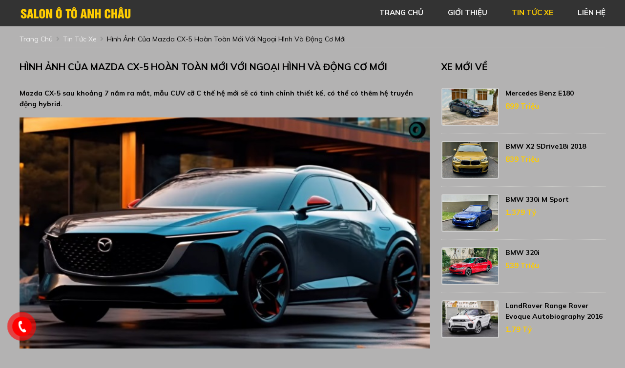

--- FILE ---
content_type: text/html; charset=utf-8
request_url: https://otoanhchau.com/news/195/40/hinh-anh-cua-mazda-cx-5-hoan-toan-moi-voi-ngoai-hinh-va-dong-co-moi
body_size: 5709
content:
<!DOCTYPE html>
<html lang="vi"><head>   
    
<base href="https://otoanhchau.com/" />
<meta http-equiv="Content-Type" content="text/html; charset=utf-8" />


    
<title>Hình ảnh của Mazda CX-5 hoàn toàn mới với ngoại hình và động cơ mới</title>
<meta charset="utf-8">
<meta http-equiv="content-language" content="vi" />
<meta name="language" content="Vietnamese,vn" />
<meta name="geo.region" content="VN" />
<meta name="viewport" content="width=device-width, init-scale=1, maximum-scale=1"/>
<meta name="author" content="Salon Ô tô Anh Châu">
<meta name="description" content="

Dù hiện tại, phía Mazda vẫn chưa đưa ra bất kỳ thông tin gì về CX-5 thế hệ mới nhưng kênh Youtube Polo To đã phác...">
<meta property="og:url" content="https://otoanhchau.com/news/195/40/hinh-anh-cua-mazda-cx-5-hoan-toan-moi-voi-ngoai-hinh-va-dong-co-moi" />
<meta property="og:type" content="website" />
<meta property="og:title" content="Hình ảnh của Mazda CX-5 hoàn toàn mới với ngoại hình và động cơ mới" />
<meta property="og:description" content="

Dù hiện tại, phía Mazda vẫn chưa đưa ra bất kỳ thông tin gì về CX-5 thế hệ mới nhưng kênh Youtube Polo To đã phác..." />
<meta property="og:image" content="https://xehay.vn/uploads/images/2023/10/04/xehay_Mazda%20Cx-5%20moi_241023_1.jpg" />
<meta property="og:site_name" content="otoanhchau.com" />
<meta itemprop="image" content="https://xehay.vn/uploads/images/2023/10/04/xehay_Mazda%20Cx-5%20moi_241023_1.jpg" /> 
<link rel="shortcut icon" href="https://otoanhchau.com/uploads/salon/images/intro/intro-01.jpg" type="image/x-icon"/>
<link rel="canonical" href="https://otoanhchau.com/news/195/40/hinh-anh-cua-mazda-cx-5-hoan-toan-moi-voi-ngoai-hinh-va-dong-co-moi" />
<link rel="stylesheet" type="text/css" href="https://otoanhchau.com/uploads/salon/fontawesome/css/all.css"/>
<!--Css-->
<link rel="stylesheet" type="text/css" href="https://otoanhchau.com/uploads/salon/css/otoanhchau_news_attr.css"/>
<link rel="stylesheet" type="text/css" href="https://otoanhchau.com/uploads/salon/css/otoanhchau_styles.css"/>
<link rel="stylesheet" type="text/css" href="https://otoanhchau.com/uploads/salon/css/otoanhchau_header.css"/>
<link rel="stylesheet" type="text/css" href="https://otoanhchau.com/uploads/salon/css/otoanhchau_menu.css"/>
<link rel="stylesheet" type="text/css" href="https://otoanhchau.com/uploads/salon/css/otoanhchau_banner.css"/>
<link rel="stylesheet" type="text/css" href="https://otoanhchau.com/uploads/salon/css/otoanhchau_main.css"/>
<link rel="stylesheet" type="text/css" href="https://otoanhchau.com/uploads/salon/css/otoanhchau_footer.css"/>

<!--Js-->
<script src="https://otoanhchau.com/uploads/salon/js/jquery.min.js" type="text/javascript"></script>
<script src="https://otoanhchau.com/uploads/salon/js/jquery.cookie.js" type="text/javascript"></script>
<script src="https://otoanhchau.com/uploads/salon/js/otoanhchau_main.js" type="text/javascript"></script>
<script src="https://otoanhchau.com/uploads/salon/js/traffic_btn.js" type="text/javascript"></script>
<!--Slider-->
<link rel="stylesheet" type="text/css" href="https://otoanhchau.com/uploads/salon/plugins/slick-slider/slick.css"/>
<link rel="stylesheet" type="text/css" href="https://otoanhchau.com/uploads/salon/plugins/slick-slider/slick-theme.css"/>
<script src="https://otoanhchau.com/uploads/salon/plugins/slick-slider/slick.min.js" type="text/javascript"></script>
 <!--Google Icon-->
 <link href="https://fonts.googleapis.com/css2?family=Material+Icons" rel="stylesheet">
 <link href="https://fonts.googleapis.com/css2?family=Material+Icons+Outlined" rel="stylesheet">
 <link href="https://fonts.googleapis.com/css2?family=Material+Icons+Round" rel="stylesheet">
 <link href="https://fonts.googleapis.com/css2?family=Material+Icons+Sharp" rel="stylesheet">
 <link href="https://fonts.googleapis.com/css2?family=Material+Icons+Two+Tone" rel="stylesheet">
 <!--Google Font-->
 <link href="https://fonts.googleapis.com/css2?family=Josefin+Sans:ital,wght@0,100;0,300;0,700;1,300;1,700&family=Mulish:ital,wght@0,200;0,300;0,400;0,700;1,200;1,300;1,700&display=swap" rel="stylesheet">

<script type="text/javascript">
   var root_url = 'https://otoanhchau.com';
</script>
</head><body>

     
<script type="text/javascript">
/* <![CDATA[ */

writeJavaScriptCookie();

function writeJavaScriptCookie() {
  var date = new Date();
  date.setTime(date.getTime()+(60*60*1000));
  var the_cookie_date = date;
  var the_cookie = "cmsms_statistics_javascript_detected=true";
  the_cookie = the_cookie + ";expires=" + the_cookie_date;
  document.cookie=the_cookie;
}
/* ]]> */
</script>
    
      
    <script type="text/javascript">

/* <![CDATA[ */

writeResolutionCookie();

function writeResolutionCookie() {
  var date = new Date();
  date.setTime(date.getTime()+(60*60*1000));
  var the_cookie_date = date;
  var the_cookie = "cmsms_statistics_module_resolution="+ screen.width +"x"+ screen.height;
  var the_cookie = the_cookie + ";expires=" + the_cookie_date;
  document.cookie=the_cookie;

  var bn=navigator.appName;    // Browser Name
  if (bn.substring(0,9)=="Microsoft") {
     bn="MSIE";            // browser name, cont'd
  };         
  var cd=(bn=="MSIE")?screen.colorDepth:screen.pixelDepth; // Color depth
  if (cd!="undefined") {
    var the_depthcookie="cmsms_statistics_module_colordepth=";
    the_depthcookie=the_depthcookie+cd;
    the_depthcookie = the_depthcookie + ";expires=" + the_cookie_date;
    document.cookie=the_depthcookie;
  }
}
/* ]]> */
</script>
    
    
    
<link rel="stylesheet" href="https://otoanhchau.com/uploads/salon/css/otoanhchau_news_detail.css">
<script src="https://otoanhchau.com/uploads/salon/js/otoanhchau_news.js" type="text/javascript"></script>
<!--Menu-->
<nav>
   <div class="otoanhchau-container">
       <div class="otoanhchau-logo">
           <a href="https://otoanhchau.com" title="Salon O to Anh Chau"><img src="https://otoanhchau.com/uploads/salon/images/logo-thanh-tung.png"></a>
           <div class="otoanhchau-icon-nav" onclick="alMenuMb(this)">
               <p class="otoanhchau-bar1"></p>
               <p class="otoanhchau-bar2"></p>
               <p class="otoanhchau-bar3"></p>
           </div>
       </div>
       <ul class="otoanhchau-menu">
            <li class="otoanhchau-item"><img src="https://otoanhchau.com/uploads/salon/icon/house.png">
               <a href="https://otoanhchau.com" title="Salon O to Anh Chau" >trang chủ</a>
            </li>
            <li class="otoanhchau-item"><img src="https://otoanhchau.com/uploads/salon/icon/info.png">
                  <a href="https://otoanhchau.com/gioi-thieu" title="giới thiệu" >giới thiệu</a>
            </li>
            <li class="otoanhchau-item"><img src="https://otoanhchau.com/uploads/salon/icon/newspaper-folded.png">
                  <a href="https://otoanhchau.com/tin-tuc" title="tin tức xe" class="otoanhchau-active-menu">tin tức xe</a>
            </li>
            <li class="otoanhchau-item"><img src="https://otoanhchau.com/uploads/salon/icon/contact-book.png">
               <a href="https://otoanhchau.com/lien-he" title="liên hệ" >liên hệ</a>
            </li>
       </ul>
   </div>
</nav>
<!--breadcrumb-->
<div class="otoanhchau-breadcrumb otoanhchau-container">
    <a href="https://otoanhchau.com" title="Salon O to Anh Chau">trang chủ</a>
    <i class="fas fa-angle-right"></i>
    <a href="https://otoanhchau.com/tin-tuc" title="Tin tức xe ô tô">tin tức xe</a>
    <i class="fas fa-angle-right"></i>
   
    <span class="otoanhchau-text">Hình ảnh của Mazda CX-5 hoàn toàn mới với ngoại hình và động cơ mới</span>
</div>
<div class="otoanhchau-wrapper otoanhchau-container">
    <!--chi tiết bài viết tin tức-->
    <div class="otoanhchau-col-l" style='line-height: 22px;'>
                                 <h2 class="otoanhchau-title-detail">H&igrave;nh ảnh của Mazda CX-5 ho&agrave;n to&agrave;n mới với ngoại h&igrave;nh v&agrave; động cơ mới</h2>
                <div class="otoanhchau-description des-dt">
            <strong style="font-size: 16px !important; line-height: 25px;"><p>Mazda CX-5 sau khoảng 7 năm ra mắt, mẫu CUV cỡ C thế hệ mới sẽ c&oacute;&nbsp;tinh chỉnh thiết kế, c&oacute; thể c&oacute; th&ecirc;m hệ truyền động hybrid.</p></strong>
        </div>
                        <div class="otoanhchau-news-content news-content-dt">
            <p><img src="https://xehay.vn/uploads/images/2023/10/04/xehay_Mazda%20Cx-5%20moi_241023_1.jpg" /></p>
<div class="divfirst">
<p>D&ugrave; hiện tại, ph&iacute;a&nbsp;Mazda&nbsp;vẫn chưa đưa ra bất kỳ th&ocirc;ng tin g&igrave; về CX-5 thế hệ mới nhưng k&ecirc;nh Youtube Polo To đ&atilde; ph&aacute;c họa h&igrave;nh ảnh về mẫu xe n&agrave;y để người d&ugrave;ng c&oacute; thể h&igrave;nh dung r&otilde; hơn.</p>
<p>&nbsp;</p>
<p>Theo đ&oacute;,&nbsp;Mazda CX-5&nbsp;thế hệ mới sẽ mang d&aacute;ng dấp hiện đại v&agrave; bắt mắt hơn. Xe vẫn được ph&aacute;t triển dựa tr&ecirc;n phong c&aacute;ch thiết kế KODO đặc trưng của h&atilde;ng xe Nhật nhưng lại sở hữu những đường n&eacute;t cắt xẻ kh&iacute; động học tinh tế v&agrave; đầy sắc sảo.&nbsp;</p>
<p>&nbsp;</p>
<p><img id="atdl_slide_image_1" src="https://xehay.vn/uploads/images/2023/10/04/xehay_Mazda%20Cx-5%20moi_241023_4.jpg" /></p>
<p>&nbsp;</p>
<p>Đầu xe nổi bật với lưới tản nhiệt quen thuộc đi c&ugrave;ng cụm đ&egrave;n pha LED hiện đại được thiết kế gọn g&agrave;ng, b&oacute;ng bẩy. Cụm đ&egrave;n hậu ph&iacute;a đu&ocirc;i xe cũng mang d&aacute;ng vẻ trẻ trung, mềm mại, thể hiện t&iacute;nh thẩm mỹ nhất qu&aacute;n từ trước ra sau xe.</p>
<p>&nbsp;</p>
<p><img id="atdl_slide_image_2" src="https://xehay.vn/uploads/images/2023/10/04/xehay_Mazda%20Cx-5%20moi_241023_2.jpg" /></p>
<p>&nbsp;</p>
</div>
<div class="divend">
<p>H&atilde;ng xe Nhật chưa tiết lộ th&ocirc;ng tin g&igrave; về xe n&ecirc;n c&oacute; thể mạnh dạn đo&aacute;n,&nbsp;CX-5&nbsp;mới kh&ocirc;ng chỉ sử dụng c&aacute;c hệ truyền động tương tự như phi&ecirc;n bản hiện h&agrave;nh m&agrave; sẽ được trang bị th&ecirc;m hệ thống truyền động hybrid, giống như Toyota Corolla Cross.</p>
<p>&nbsp;</p>
<p>Điều n&agrave;y ho&agrave;n to&agrave;n c&oacute; thể xảy ra bởi Toyota sở hữu 5% cổ phần của Mazda. Hai c&ocirc;ng ty n&agrave;y cũng từng &ldquo;bắt tay&rdquo; để ph&aacute;t triển ra mẫu Mazda 3 hybrid d&agrave;nh ri&ecirc;ng cho thị trường Nhật Bản.&nbsp;</p>
<p>&nbsp;</p>
<p><img id="atdl_slide_image_3" src="https://xehay.vn/uploads/images/2023/10/04/xehay_Mazda%20Cx-5%20moi_241023_3.jpg" /></p>
<p>&nbsp;</p>
<p>Ngo&agrave;i ra, mẫu Corolla Cross của Toyota v&agrave;&nbsp;Mazda CX-50&nbsp;đều đang được lắp r&aacute;p tại nh&agrave; m&aacute;y Mazda Toyota Manufacturing ở Huntsville, Alabama, Mỹ.</p>
<p>&nbsp;</p>
<p>B&ecirc;n cạnh những thay đổi về thiết kế v&agrave; động cơ, nhiều khả năng, Mazda CX-5 thế hệ mới cũng sẽ c&oacute; những cải tiến về trang bị an to&agrave;n để hỗ trợ người l&aacute;i một c&aacute;ch tốt nhất.&nbsp;</p>
<p>(Theo <a href="https://xehay.vn/xem-truoc-thiet-ke-cua-mazda-cx-5-the-he-moi-ngoai-hinh-an-tuong-co-the-co-them-he-truyen-dong-hybrid.html">xehay.vn</a>)</p>
</div>
<p>&nbsp;</p>
        </div>
                                <div class="otoanhchau-col-b">
            <h2>tin liên quan</h2>
           
                    <article class="article-list related horizontal">
                                                <article> 
                            <h3 class="article-title"> 
                                <a href="news/194/40/toyota-cung-cap-thiet-ke-land-cruiser-su-dung-nhien-lieu-dien" title="Toyota cung cấp thiết kế Land Cruiser sử dụng nhiên liệu điện" data-content-name="article-related" data-content-piece="article-related-position_1">Toyota cung cấp thiết kế Land Cruiser sử dụng nhiên liệu điện </a> 
                            </h3> 
                        </article> 
                                                <article> 
                            <h3 class="article-title"> 
                                <a href="news/193/40/porsche-911-turbo-s-trang-bi-goi-do-cua-mansory-giup-xe-tang-suc-manh" title="Porsche 911 Turbo S trang bị gói độ của Mansory giúp xe tăng sức mạnh" data-content-name="article-related" data-content-piece="article-related-position_1">Porsche 911 Turbo S trang bị gói độ của Mansory giúp xe tăng sức mạnh </a> 
                            </h3> 
                        </article> 
                                                <article> 
                            <h3 class="article-title"> 
                                <a href="news/192/40/sieu-pham-maserati-mc20-cielo-mui-tran-dau-tien-tai-viet-nam-ra-bien-trang" title="Siêu phẩm Maserati MC20 Cielo mui trần đầu tiên tại Việt Nam ra biển trắng" data-content-name="article-related" data-content-piece="article-related-position_1">Siêu phẩm Maserati MC20 Cielo mui trần đầu tiên tại Việt Nam ra biển trắng </a> 
                            </h3> 
                        </article> 
                                                <article> 
                            <h3 class="article-title"> 
                                <a href="news/191/40/porsche-trinh-lang-mau-xe-dua-phien-ban-gioi-han-la-911-gt3-r-rennsport" title="Porsche trình làng mẫu xe đua phiên bản giới hạn là 911 GT3 R rennsport" data-content-name="article-related" data-content-piece="article-related-position_1">Porsche trình làng mẫu xe đua phiên bản giới hạn là 911 GT3 R rennsport </a> 
                            </h3> 
                        </article> 
                                                <article> 
                            <h3 class="article-title"> 
                                <a href="news/190/40/genesis-gv80-coupe-ban-thuong-mai-trinh-lang-co-man-hinh-27-inch" title="Genesis GV80 coupe bản thương mại trình làng có màn hình 27 inch" data-content-name="article-related" data-content-piece="article-related-position_1">Genesis GV80 coupe bản thương mại trình làng có màn hình 27 inch </a> 
                            </h3> 
                        </article> 
                                                <article> 
                            <h3 class="article-title"> 
                                <a href="news/189/40/toyota-land-cruiser-ban-mini-co-the-se-them-chi-tiet-giong-corolla-cross-ra-mat-nam-sau" title="Toyota Land Cruiser bản mini có thể sẽ thêm chi tiết giống Corolla Cross, ra mắt năm sau" data-content-name="article-related" data-content-piece="article-related-position_1">Toyota Land Cruiser bản mini có thể sẽ thêm chi tiết giống Corolla Cross, ra mắt năm sau </a> 
                            </h3> 
                        </article> 
                                                <article> 
                            <h3 class="article-title"> 
                                <a href="news/188/40/suv-co-lon-lincoln-navigator-phien-ban-dac-biet-duoc-trinh-lang" title="SUV cỡ lớn Lincoln Navigator phiên bản đặc biệt được trình làng" data-content-name="article-related" data-content-piece="article-related-position_1">SUV cỡ lớn Lincoln Navigator phiên bản đặc biệt được trình làng </a> 
                            </h3> 
                        </article> 
                                                <article> 
                            <h3 class="article-title"> 
                                <a href="news/187/40/mazda-cx-90-2024-la-mau-xe-an-toan-nhat-tai-my" title="Mazda CX-90 2024 là mẫu xe an toàn nhất tại Mỹ" data-content-name="article-related" data-content-piece="article-related-position_1">Mazda CX-90 2024 là mẫu xe an toàn nhất tại Mỹ </a> 
                            </h3> 
                        </article> 
                                                <article> 
                            <h3 class="article-title"> 
                                <a href="news/186/40/thong-tin-ve-xe-suv-dien-ford-mustang-mach-e-rally-moi" title="Thông tin về xe SUV điện Ford Mustang Mach-E Rally mới" data-content-name="article-related" data-content-piece="article-related-position_1">Thông tin về xe SUV điện Ford Mustang Mach-E Rally mới </a> 
                            </h3> 
                        </article> 
                                                <article> 
                            <h3 class="article-title"> 
                                <a href="news/185/40/sieu-xe-lamborghini-revuelto-trinh-lang-tai-malaysia" title="Siêu xe Lamborghini Revuelto trình làng tại Malaysia" data-content-name="article-related" data-content-piece="article-related-position_1">Siêu xe Lamborghini Revuelto trình làng tại Malaysia </a> 
                            </h3> 
                        </article> 
                             
                    </article>
           
        </div>
            </div>

    <!--xe mới về-->
    
<div class="otoanhchau-col-r">
    <div class="otoanhchau-title"><h2>xe mới về</h2></div>
    <ul class="otoanhchau-new-car">
                <li class="otoanhchau-item">
            <div class="otoanhchau-info-car">
                <a class="otoanhchau-car" href="https://otoanhchau.com/Xe-mercedes_benz-e180-2020-112987" title="Mercedes Benz E180">Mercedes Benz E180</a>
                <p class="otoanhchau-price">899 triệu</p>
            </div>
            <a href="https://otoanhchau.com/Xe-mercedes_benz-e180-2020-112987" title="Mercedes Benz E180" class="otoanhchau-img">
                <img src="https://bonbanh.com/uploads/users/85521/car/6628351/m_1768702814.884.jpg" alt="Mercedes Benz E180">
            </a>
            
        </li>
                <li class="otoanhchau-item">
            <div class="otoanhchau-info-car">
                <a class="otoanhchau-car" href="https://otoanhchau.com/Xe-bmw-x2-sdrive18i-112986" title="BMW X2 sDrive18i 2018">BMW X2 sDrive18i 2018</a>
                <p class="otoanhchau-price">839 triệu</p>
            </div>
            <a href="https://otoanhchau.com/Xe-bmw-x2-sdrive18i-112986" title="BMW X2 sDrive18i 2018" class="otoanhchau-img">
                <img src="https://otoanhchau.com/uploads/img/2026/02/112986/large_5b34fe326b1d70034eb95583c0fd7e32.jpg" alt="BMW X2 sDrive18i 2018">
            </a>
            
        </li>
                <li class="otoanhchau-item">
            <div class="otoanhchau-info-car">
                <a class="otoanhchau-car" href="https://otoanhchau.com/Xe-bmw-330i_m_sport-2022-112984" title="BMW 330i M Sport">BMW 330i M Sport</a>
                <p class="otoanhchau-price">1.379 tỷ</p>
            </div>
            <a href="https://otoanhchau.com/Xe-bmw-330i_m_sport-2022-112984" title="BMW 330i M Sport" class="otoanhchau-img">
                <img src="https://otoanhchau.com/uploads/img/2025/52/112984/large_826f8c0e7f7bf8962cbdec6a31728a4b.jpg" alt="BMW 330i M Sport">
            </a>
            
        </li>
                <li class="otoanhchau-item">
            <div class="otoanhchau-info-car">
                <a class="otoanhchau-car" href="https://otoanhchau.com/Xe-bmw-320i-2016-112983" title="BMW 320i">BMW 320i</a>
                <p class="otoanhchau-price">539 triệu</p>
            </div>
            <a href="https://otoanhchau.com/Xe-bmw-320i-2016-112983" title="BMW 320i" class="otoanhchau-img">
                <img src="https://otoanhchau.com/uploads/img/2025/50/112983/large_35f4dd5187692e073d49af98b5f88794.jpg" alt="BMW 320i">
            </a>
            
        </li>
                <li class="otoanhchau-item">
            <div class="otoanhchau-info-car">
                <a class="otoanhchau-car" href="https://otoanhchau.com/Xe-landrover-range_rover_evoque-autobiography-112976" title="LandRover Range Rover Evoque Autobiography 2016">LandRover Range Rover Evoque Autobiography 2016</a>
                <p class="otoanhchau-price">1.79 tỷ</p>
            </div>
            <a href="https://otoanhchau.com/Xe-landrover-range_rover_evoque-autobiography-112976" title="LandRover Range Rover Evoque Autobiography 2016" class="otoanhchau-img">
                <img src="https://bonbanh.com/uploads/users/85521/car/6453958/m_1759118622.584.jpg" alt="LandRover Range Rover Evoque Autobiography 2016">
            </a>
            
        </li>
        
    </ul>
    <div class="quang-cao-box">
        <a href="javascript:void(0);" title=""><img src="https://otoanhchau.com/uploads/salon/images/qc-thanh-tung.jpg" alt="Salon O to Anh Chau"></a>
    </div>
    
</div>
    <!--tin mới nhất-->
 
</div>    
        
        <link rel="stylesheet" href="https://otoanhchau.com/uploads/salon/css/otoanhchau_news_attr.css">
        <link rel="stylesheet" type="text/css" href="https://otoanhchau.com/uploads/salon/css/reset.css"/>
        <script src="https://otoanhchau.com/uploads/salon/js/otoanhchau_news.js"></script>
        


    
    
    <footer>
      <div class="otoanhchau-container">
          <ul class="otoanhchau-box otoanhchau-box-salon">
              <li class="tieu-de-ft"><strong class="otoanhchau-ft">Salon Ô tô Anh Châu</strong></li>
              <li class="otoanhchau-item">
                  <i class="fas fa-map-marker-alt"></i>
                  <span>25-31 Dương Đức Hiền, Phường Tây Thạnh, Quận Tân Phú</span>
              </li>
              <li class="otoanhchau-item">
                  <i class="fas fa-phone-alt"></i>
                  <span>0967186186</span>
              </li>
          </ul>
          <ul class="otoanhchau-box vtcategory">
              <li class="tieu-de-ft fix-ft1"><strong class="otoanhchau-ft">danh mục</strong></li>
              <li class="otoanhchau-item link-ft"><a href="https://otoanhchau.com" title="Salon O to Anh Chau">Trang chủ</a></li>
              <li class="otoanhchau-item link-ft footer_fix"><a href="https://otoanhchau.com/gioi-thieu" title="giới thiệu">Giới thiệu</a></li>
              <li class="otoanhchau-item link-ft footer_fix"><a href="https://otoanhchau.com/tin-tuc" title="tin tức xe">Tin tức xe</a></li>
              <li class="otoanhchau-item link-ft footer_fix"><a href="https://otoanhchau.com/lien-he" title="liên hệ">Liên hệ</a></li>
              
          </ul>
          <ul class="otoanhchau-box otoanhchau-box-mxh">
              <li class="tieu-de-ft fix-ft1"><strong class="otoanhchau-ft">Xe bán ra cam kết</strong></li>
              <li class="cam-ket">Xe không đâm va tai nạn</li>
              <li class="cam-ket">Xe không thủy kích ( ngập nước )</li>
              <li class="cam-ket">Xe không đại tu động cơ, hộp số</li>
              <li class="cam-ket">Nguồn gốc xuất xứ rõ ràng</li>
              <li class="cam-ket">Hồ sơ hợp lệ, sang tên ngay</li>
          </ul>
      </div>
      <div class="otoanhchau-container banquyen">
          <span><i class="fas fa-copyright"></i> Bản quyền thuộc về Salon Ô tô Anh Châu</span>
          <span>Thiết kế bởi
                                 <a href="https://bonbanh.com" title="oto, mua bán ô tô">Bonbanh.com - Chuyên trang mua bán ô tô</a>
                       </span>
      </div>
  </footer>
  <!--liên hệ kh-->
  <div class="contact-box">
      <div class="kh-phone">
          <div class="phone-box"></div>
          <div class="img-phone">
              <a href="tel:0967186186" onclick="traffic_btn('phone');" target="_blank"><img src="https://otoanhchau.com/uploads/salon/images/phone.png"></a>
          </div>
      </div>
  </div>
  <!--nút lên đầu trang-->
  <button onclick="topFunction()" id="myBtn" title="Go to top"><img src="https://otoanhchau.com/uploads/salon/icon/car-svg/chevron-double-up.svg"></button>
  
  <script>
      //Get the button
      var mybutton = document.getElementById("myBtn");
      
      // When the user scrolls down 20px from the top of the document, show the button
      window.onscroll = function() {scrollFunction()};
      
      function scrollFunction() {
        if (document.body.scrollTop > 20 || document.documentElement.scrollTop > 20) {
          mybutton.style.display = "block";
        } else {
          mybutton.style.display = "none";
        }
      }
      // When the user clicks on the button, scroll to the top of the document
      function topFunction() {
          $([document.documentElement, document.body]).animate({
              scrollTop: 0
          }, 300);
          }
  </script>
      

</body>
</html>

--- FILE ---
content_type: text/css
request_url: https://otoanhchau.com/uploads/salon/css/otoanhchau_news_attr.css
body_size: 87
content:
.description h1, .description h2, .description h3, .description h4  {
    line-height: 22px;
    font-size: 14px;
    color: var(--black);
    margin: 0 0 20px 0 !important;;
    padding: 0 !important;;
    font-weight: 100;
    text-transform: capitalize;
}

.news-content-dt h1, .news-content-dt h2, .news-content-dt h3, .news-content-dt h4 {
    line-height: 22px;
    font-size: 14px;
    color: var(--black);
    margin: 0 0 5px 0 !important;
    padding: 0 !important;
    font-weight: 100;
    text-transform: capitalize;
}

.news-content-dt table {
    width: 100%;
    border-collapse: collapse;
}

.des-dt h1, .des-dt h2, .des-dt h3, .des-dt h4 {
    font-weight: bold;
}

.news-content-dt img {
    width: 100% !important;
    object-fit: contain;
	margin: 5px 0;
}

.news-content-dt p {
    margin: 10px 0;
}

figcaption {
    width: 100% !important;
    margin-top: 5px;
}

figcaption p {
    display: flex;
    align-items: center;
    justify-content: center;
}

figure {
    width: 100% !important;
    margin-bottom: 5px;
}

em {
    display: flex;
    align-items: center;
    justify-content: center;
}

@media only screen and (max-width: 576px) {
    .news-content img {
        object-fit: cover;
    }
}

--- FILE ---
content_type: text/css
request_url: https://otoanhchau.com/uploads/salon/css/otoanhchau_styles.css
body_size: 2061
content:


:root {
    --alBlack: #000000;
    --alBlackF: #242529;
    --vtWhite: #ffffff;
    --alBlue: #DEE8F4;
    --alBlueA: #2596cf;
    --alBlueHMb: #c6d7ec;
    --alGray: #F5F5F5;
    --alGrayListCars: #E1E1E1;
    --alGrayInfoCars: #555;
    --alBreadcrumb: #999;
    --red: #ffcd01;
    --alRedHover: #bd0f15;
    --alListLink: #293241;
    --vtbackground:#262626;
    --vtyellow:#ffcd00;
    --vtbghome:#f8f4da;
    --vtbgmenu:#000;
    --vtcolorlink:#ffb002;
    --main-bg:#2d2d2d;
}

html {
    font-size: 62.5%;
}

* {
    margin: 0;
    padding: 0;
    box-sizing: border-box;
    -moz-box-sizing: border-box;
    -webkit-box-sizing: border-box;
    line-height: 2.2rem;
    font-size: 1.4rem;
    font-family: 'Mulish', sans-serif;
   
    text-decoration: none;
}
body
{
    background: #b3b2b2;
    font-family: 'Mulish', sans-serif;
}
header
{
    background: var(--vtbgmenu);
}
h1 {
    font-family: 'Mulish', sans-serif;
    font-size: 2.0rem;
    text-transform: uppercase;
    line-height: 2.4rem;
}

h2 {
    font-family: 'Mulish', sans-serif;
    font-size: 1.9rem;
    text-transform: uppercase;
    line-height: 2.4rem;
}

h3 {
    font-family: 'Mulish', sans-serif;
    font-size: 1.6rem;
    text-transform: uppercase;
}

h1, h2, h3
{
    padding-bottom: .3em;
}

.otoanhchau-clear-fix {
    clear: both;
}

a {
    color: #f2f2f2;
    cursor: pointer;
}

a:hover {
    color: var(--red);
}

ul li {
    list-style: none;
}

img {
    width: 100%;
    vertical-align: middle;
    object-fit: cover;
}

select {
    height: 40px;
    border: 1px solid #c7c5c5;
    
}

.otoanhchau-container {
    width: 1200px;
    margin: 0 auto;
}

.otoanhchau-loading-img {
    position: fixed;
    top: 0;
    right: 0;
    bottom: 0;
    left: 0;
    z-index: 99999;
    background: rgba(33,33,33,.5);
    display: none;
}

.otoanhchau-box-loading {
    background-repeat:no-repeat;
    background-attachment: fixed;
    background-position: center;
    width: 100%;
    height: 100%;
    z-index: 999999;
    text-align: center;
    display: flex;
    align-items: center;
    justify-content: center;
}

.otoanhchau-car, .otoanhchau-new {
    font-family: 'Mulish', sans-serif;
    text-transform: capitalize;
    color: var(--alBlack);
    font-weight: 700;
}

.otoanhchau-price {
    font-family: 'Mulish', sans-serif;
    color: var(--alWhite);
    text-transform: capitalize;
    text-align: right;
    font-weight: 700;
}


.otoanhchau-title h2 {
    display: inline-block;
    padding-bottom: 0.3rem;
    color: var(--vtbgmenu);
}

/*fix màu header fanpage & tiktok*/
.fix-hd h2
{
    color: var(--vtcolorlink) !important;
}

h2.news-home
{
    margin-bottom: 1em;
}

h2.news-home, .otoanhchau-des p
{
    color: var(--vtbackground) !important;
}
.dangban
{
    margin-top: 2em;
}
/*phân trang*/

.otoanhchau-pagination ul {
    display: flex;
    align-items: center;
    justify-content: flex-end;
    margin-bottom: 2.5rem;
}

.otoanhchau-pagination ul li a {
    display: inline-block;
    text-align: center;
    color: var(--alBlack);
    width: 3.5rem;
    line-height: 3.5rem;
    margin: 0 0.5rem 0 0;
    background: var(--alGrayListCars);
    border-radius: 4px;
}

.otoanhchau-pagination ul li a:hover {
    background: var(--alRed) !important;
    color: var(--alWhite);
}

.otoanhchau-active-pag {
    background: var(--alRed) !important;
    color: var(--alWhite) !important;
    font-weight: 700;
}

/*breadcrumb*/
.otoanhchau-breadcrumb {
    padding: 1.5rem 0 0.5rem;
    text-transform: capitalize;
    border-bottom: 1px solid #ccc;
}

.otoanhchau-breadcrumb .fa-angle-right {
    margin: 0 3px;
    color: var(--alBreadcrumb);
}

/*bắt đầu khách hàng nói về chúng tôi*/
.khach-nhan-xet
{
    padding: 1rem;
    background-image: url("../images/bg-khach-hang.jpg");
    background-position: right; 
    background-repeat: no-repeat; 
    background-size: cover;
}
.content-khach
{
    width: 1200px;
    margin: 0 auto;
    padding-top: 1em;
    padding-bottom: 1em;
}
.khach-box
{
    display: flex;
    justify-content: space-between;
    flex-wrap: nowrap;
    align-items: baseline;
}
.khach-box .box
{
    flex-basis: 24%;
    margin-right: 2.8em;
}
.khach-box .box img
{
    width: 220px;
    height: 200px;
    border-radius: 4px;
}

.note-vd
{
    color: #fff;
    margin-top: 1em;
    display: block;
    overflow: hidden;
    height: 64px;
}
.tieu-de-kh
{
    display: flex;
    margin-bottom: 1em;
    color: #fff;
}
/*kết thúc đầu khách hàng nói về chúng tôi*/



/*nút gọi điện*/
.contact-box {
    position: fixed;
    bottom: 5px;
    z-index: 100;
    left: 0;
}

@keyframes img-phone {
    0% {
        transform: rotate(0) scale(1) skew(1deg);
    }
    10% {
        transform: rotate(-25deg) scale(1) skew(1deg);
    }
    20% {
        transform: rotate(25deg) scale(1) skew(1deg);
    }
    30% {
        transform: rotate(-25deg) scale(1) skew(1deg);
    }
    40% {
        transform: rotate(25deg) scale(1) skew(1deg);
    }
    50% {
        transform: rotate(0) scale(1) skew(1deg);
    }
    100% {
        transform: rotate(0) scale(1) skew(1deg);
    }
}

.kh-phone {
    position: relative;
    visibility: visible;
    background-color: transparent;
    width: 90px;
    height: 90px;
    cursor: pointer;
    z-index: 11;
    -webkit-backface-visibility: hidden;
    -webkit-transform: translateZ(0);
    transition: visibility .5s;
    left: 0;
    bottom: 0;
    display: block;
}

@keyframes zoomEffect {
    0% {
        transform: scale(.9)
    }
    70% {
        transform: scale(1);
        box-shadow: 0 0 0 15px transparent
    }
    100% {
        transform: scale(.9);
        box-shadow: 0 0 0 0 transparent
    }
}

.phone-box {
    width: 65px;
    height: 65px;
    top: 12px;
    left: 12px;
    position: absolute;
    background-color: rgba(255,0,0, .9);
    border-radius: 50%;
    border: 2px solid transparent;
    transition: all .5s;
    -webkit-transform-origin: 50% 50%;
    -ms-transform-origin: 50% 50%;
    transform-origin: 50% 50%;
    -webkit-animation: zoomEffect 1.3s infinite;
    animation: zoomEffect 1.3s infinite;
    opacity: .7;
    box-shadow: 0 0 0 0 red;
}

.img-phone {
    background-color: red;
    width: 40px;
    height: 40px;
    line-height: 40px;
    top: 25px;
    left: 25px;
    position: absolute;
    border-radius: 50%;
    display: flex;
    justify-content: center;
    -webkit-animation: img-phone 1s infinite ease-in-out;
    animation: img-phone 1s infinite ease-in-out;
}

.img-phone a {
    display: block;
    line-height: 37px;
}

.img-phone img {
    max-height: 25px;
    max-width: 27px;
    position: absolute;
    top: 50%;
    left: 50%;
    transform: translate(-50%, -50%);
    -moz-transform: translate(-50%, -50%);
    -webkit-transform: translate(-50%, -50%);
    -o-transform: translate(-50%, -50%);
}

/*chat zalo*/
.kh-zalo {
    position: relative;
    visibility: visible;
    background-color: transparent;
    width: 90px;
    height: 90px;
    cursor: pointer;
    z-index: 11;
    -webkit-backface-visibility: hidden;
    -webkit-transform: translateZ(0);
    transition: visibility .5s;
    left: 0;
    bottom: 0;
    display: block;
}

.kh-zalo .phone-box {
    box-shadow: 0 0 0 0 #0091ff;
    background-color: rgba(0,145,255,.9);
}

.kh-zalo .img-phone {
    background-color: #0091ff;
}

/*chat messenger fb*/
.kh-fbm {
    position: relative;
    visibility: visible;
    background-color: transparent;
    width: 90px;
    height: 90px;
    cursor: pointer;
    z-index: 11;
    -webkit-backface-visibility: hidden;
    -webkit-transform: translateZ(0);
    transition: visibility .5s;
    left: 0;
    bottom: 0;
    display: block;
}

.kh-fbm .phone-box {
    box-shadow: 0 0 0 0 #126bd1;
    background-color: rgba(18,107,209,.9);
}

.kh-fbm .img-phone {
    background-color: #126bd1;
}

.kh-fbm .img-phone img {
    max-height: 45px;
    max-width: 40px;
}
/*nút lên đầu trangr*/
#myBtn {
    display: none;
    position: fixed;
    bottom: 20px;
    right: 30px;
    z-index: 99;
    font-size: 14px;
    border: none;
    outline: none;
    background-color: var(--red);
    cursor: pointer;
    padding: 8px;
}
  
#myBtn:hover {
    background-color: #e5c231;
}

#myBtn img
{
    width: 20px;
    height: 20px;
    object-fit: cover;
    align-items: center;
}

/*giao diện cho mobile*/
@media only screen and (max-width: 1230px) {
    .otoanhchau-container {
        width: 100%;
    }

    /*breadcrumb*/
    .otoanhchau-breadcrumb {
        padding: 1.5rem 1.5rem 0.5rem;
    }
    .content-khach
    {
        width: 100%;
    }
}
@media only screen and (max-width: 1200px)
{
    .khach-box .box img
    {
        border-radius: 5px;
        width: 180px;
        height: 180px;
    }
    
}
@media only screen and (max-width: 768px) {
    /*breadcrumb*/
    .otoanhchau-breadcrumb {
        padding: 1.5rem 1rem 0;
    }

    h1 {
        font-size: 1.8rem;
    }

    h2 {
        font-size: 1.8rem;
        line-height: 2.4rem;
    }

    .otoanhchau-title h2 {
        font-size: 1.8rem;
        line-height: 2.4rem;
    }

    .otoanhchau-title {
        padding: 1.5rem 0;
        padding-bottom: 0;
    }

    select {
        height: 35px;
    }
    header
    {
        display: none;
    }
    .khach-box .box img
    {
        border-radius: 5px;
        width: 160px;
        height: 160px;
    }
    .xe-so-3
    {
        display: none;
    }
}

@media only screen and (max-width: 360px)
{
    .khach-box .box img
    {
        border-radius: 5px;
        width: 325px;
        height: 200px;
        margin-right: 2em;
    }
}



--- FILE ---
content_type: text/css
request_url: https://otoanhchau.com/uploads/salon/css/otoanhchau_header.css
body_size: 194
content:
/*Header*/
header .otoanhchau-box {
    display: flex;
    align-items: center;
    justify-content: space-between;
    padding: 1.5rem 0;
}

header .otoanhchau-phone {
    display: flex;
    text-align: center;
}

header .otoanhchau-phone p:first-child {
    margin-right: 2rem;
}

header .otoanhchau-phone p span {
    font-weight: 400;
    color: var(--vtyellow);
}

header .otoanhchau-phone p i {
    color: var(--vtyellow);
    margin-right: 0.3rem;
}

header .otoanhchau-sociotoanhchau-network a {
    display: inline-block;
    margin-left: 3rem;
    cursor: pointer;
    -webkit-transition-duration: 0.2s;
    transition-duration: 0.2s;
    -webkit-transition-timing-function: ease-out;
    transition-timing-function: ease-out;
}

header .otoanhchau-sociotoanhchau-network a:hover {
    -webkit-transform: scale(1.4);
    transform: scale(1.4);
}

header .otoanhchau-sociotoanhchau-network a i {
    font-size: 1.8rem;
}

header .otoanhchau-sociotoanhchau-network .fa-facebook-f {
    color: var(--vtyellow);
}

header .otoanhchau-sociotoanhchau-network .fa-youtube {
    color: var(--vtyellow);
}

header .otoanhchau-sociotoanhchau-network .fa-tiktok {
    color: var(--vtyellow);
}

@media only screen and (max-width: 1230px) {
    header .otoanhchau-box {
        padding: 1.5rem;
    }
}

@media only screen and (max-width: 991px) {
    header .otoanhchau-box {
        padding: 1rem 1.5rem;
    }

    header .otoanhchau-phone {
        display: flex;
        text-align: left;
        flex-direction: column;
    }

    header .otoanhchau-phone p:first-child {
        margin-right: 0;
        margin-bottom: 0.7em;
    }
}

@media only screen and (max-width: 768px) {
    header .otoanhchau-box {
        padding: 1rem;
        flex-direction: column;
        align-items: flex-start;
    }

    header .otoanhchau-phone p {
        margin-bottom: 0.7em;
    }

    header .otoanhchau-sociotoanhchau-network {
        width: 100%;
        text-align: right;
    }
}


--- FILE ---
content_type: text/css
request_url: https://otoanhchau.com/uploads/salon/css/otoanhchau_menu.css
body_size: 632
content:
nav {
    width: 100%;
    margin: 0 auto;
    z-index: 10;
    background: #333;
}

nav .otoanhchau-container{
    display: flex;
    align-items: center;
    justify-content: space-between;
    flex-wrap: wrap;
    padding: 1rem 0;
}

nav .otoanhchau-logo img {
    width: 230px;
}

nav .otoanhchau-menu {
    display: flex;
    justify-content: space-between;
    flex-wrap: wrap;
}

nav .otoanhchau-item {
    margin-left: 5rem;
}

nav .otoanhchau-item img {
    width: 16px;
    height: 16px;
    overflow: hidden;
    display: none;
    object-fit: cover;
    vertical-align: middle;
    margin-top: -3px;
}

nav .otoanhchau-item a {
    display: inline-block;
    font-size: 1.5rem;
    text-transform: uppercase;
    position: relative;
    padding-bottom: 0.2rem;
    font-weight: 700;
}

nav .otoanhchau-item a:hover
{
    color: var(--red);
}

nav .otoanhchau-item a:hover:before {
    right: 0;
}

nav .otoanhchau-item a:before {
    content: "";
    position: absolute;
    z-index: -1;
    left: 0;
    right: 100%;
    bottom: -2px;
    height: 2px;
    -webkit-transition-property: right;
    transition-property: right;
    -webkit-transition-duration: 0.3s;
    transition-duration: 0.3s;
    -webkit-transition-timing-function: ease-out;
    transition-timing-function: ease-out;
}

.otoanhchau-active-menu {
    color: var(--red) !important;
    position: relative;
}

.otoanhchau-active-menu:hover:before {
    right: 100% !important;
}

menu .icon-nav {
    display: none;
}

.otoanhchau-change .otoanhchau-bar1 {
    -webkit-transform: rotate(-41deg) translate(-8px, 5px);
    transform: rotate(-41deg) translate(-8px, 5px)
}

.otoanhchau-change .otoanhchau-bar2 {
    opacity: 0;
}

.otoanhchau-change .otoanhchau-bar3 {
    -webkit-transform: rotate(40deg) translate(-8px, -7px);
    transform: rotate(40deg) translate(-8px, -7px);
}

@media only screen and (max-width: 1230px) {
    nav .otoanhchau-container {
        padding: 1.5rem;
    }
}

@media only screen and (max-width: 1200px) {
    .otoanhchau-show-menu {
        position: fixed;
        top: 0;
        height: 100%;
        z-index: 999;
        background: #fff;
        flex-flow: column;
    }

    nav {
        padding: 0;
    }

    nav .otoanhchau-container {
        padding: 0;
    }

    nav .otoanhchau-item {
        margin-left: 0;
    }

    nav .otoanhchau-logo {
        display: flex;
        align-items: center;
        justify-content: space-between;
        width: 100%;
        z-index: 100;
        padding: 1.5rem;
    }

    nav .otoanhchau-icon-nav {
        display: inline-block;
        cursor: pointer;
    }

    .otoanhchau-bar1, .otoanhchau-bar2, .otoanhchau-bar3 {
        width: 35px;
        height: 4px;
        background: var(--red);
        margin: 0.6rem 0;
        transition: 0.4s;
    }

    nav .otoanhchau-container .otoanhchau-menu {
        display: none;
        width: 100%;
        flex-direction: column;
        justify-content: flex-start;
        flex: 1;
        z-index: 999;
        overflow: auto;
    }

    nav .otoanhchau-container .otoanhchau-menu li {
        padding: 4rem 0;
    }

    .otoanhchau-active-menu-mb-t {
        background: #333;
    }

    .otoanhchau-active-menu-mb-b {
        background: #333;
    }
    nav .otoanhchau-item a
    {
        padding-left: 0.5em;
    }
    nav .otoanhchau-item img {
        width: 16px;
        height: 16px;
        
        display: inline;
       
    }
    nav .otoanhchau-container .otoanhchau-menu li {
        
        padding-left: 1em;
        border-bottom: 1px solid #515151;
        text-align: left;
    }
}

@media only screen and (max-width: 768px) {
    nav .otoanhchau-container .otoanhchau-menu li {
        padding: 3rem 0;
        padding-left: 1em;
        border-bottom: 1px solid #515151;
        text-align: center;
        width: 100%;
    }
}





--- FILE ---
content_type: text/css
request_url: https://otoanhchau.com/uploads/salon/css/otoanhchau_banner.css
body_size: 42
content:
/*slick slider*/
#otoanhchau-banner {
    position: relative;
    text-align: center;
}

#otoanhchau-banner .slick-dots {
    bottom: 20px !important;
}

#otoanhchau-banner .slick-dots li {
    margin: 0 !important;
}

#otoanhchau-banner .slick-dots li.slick-active button:before {
    color: var(--red) !important;
}

#otoanhchau-banner .slick-dots li button:before {
    font-size: 1rem !important;
    color: var(--alBlackF) !important;
    opacity: 1 !important;
}

.slick-dotted .slick-slider {
    margin-bottom: 0 !important;
}


.slick-slide img {
    height: 675px;
}

@media only screen and (max-width: 991px) {
    .slick-slide img {
        height: 400px;
    }
}

@media only screen and (max-width: 768px) {
    nav .otoanhchau-logo {
        padding: 1rem;
    }

    .slick-slide img {
        height: 350px;
    }
}

@media only screen and (max-width: 640px) {
    .slick-slide img {
        height: 300px;
    }
}


@media only screen and (max-width: 576px) {
    .slick-slide img {
        height: 250px;
    }
}

@media only screen and (max-width: 420px) {
    .slick-slide img {
        height: 230px;
    }
}

@media only screen and (max-width: 360px) {
    .slick-slide img {
        height: 200px;
    }
}


--- FILE ---
content_type: text/css
request_url: https://otoanhchau.com/uploads/salon/css/otoanhchau_main.css
body_size: 2669
content:
/*các hãng xe*/
main .otoanhchau-make-car {
    
    align-items: center;
    justify-content: space-between;
    flex-wrap: wrap;
    border-radius: 4px;
    margin-top: 1em;
    background: #fff;
    border: 1px solid #ccc;
}

main .otoanhchau-list-make {
    display: flex;
    align-items: initial;
    justify-content: space-between;
    flex-wrap: nowrap;
    overflow-x: auto;
   
}

.otoanhchau-list-make .otoanhchau-item {
    
  padding-left: 0.6em;
  padding-right: 0.6em;
  padding-top: 0.6em;
  flex: 0 0 auto;
}

.otoanhchau-list-make .otoanhchau-item:hover{
    box-shadow: none;
}

.otoanhchau-list-make .otoanhchau-item a {
    display: flex;
    flex-direction: column;
    align-items: center;
    color: #333333;
    cursor: pointer;
}

.otoanhchau-list-make .otoanhchau-item a img {
    width: 45px;
    height: 45px;
    -webkit-transform: scale(1);
    transform: scale(1);
    -webkit-transition: .3s ease-in-out;
    transition: .3s ease-in-out;
}

.otoanhchau-list-make .otoanhchau-item a:hover img{
    -webkit-transform: scale(0.9);
    transform: scale(0.9);
}

.otoanhchau-list-make .otoanhchau-item a span {
    margin-top: 0.5rem;
    text-transform: capitalize;
    font-size: 0.9em;
    text-align: center;
    overflow: hidden;
}

.otoanhchau-make-car .otoanhchau-sort {
    width: 170px;
    text-transform: capitalize;
    color: var(--vtWhite);
}

.otoanhchau-make-car .otoanhchau-sort option {
    text-transform: capitalize;
}

.otoanhchau-item-info
{
    display: block;
    
}

.otoanhchau-item-info img
{
    width: 13px;
    height: 13px;
    object-fit: cover;
    vertical-align: middle;
    margin-top: -3px;
}


/*danh sách xe đang bán*/
.car-sell
{
    display: flex;
    flex-wrap: wrap;
    justify-content: space-between;
}
.sell-total
{
    border: 1px dotted var(--vtcolorlink);
    border-radius: 4px;
    padding-left: 0.8em;
    padding-right: 0.8em;
}
.otoanhchau-sell-car {
    margin-top: 2rem;
    margin-bottom: 2rem;
}

.otoanhchau-list-cars {
    display: flex;
    align-items: baseline;
    justify-content: space-between;
    flex-wrap: wrap;
}

.otoanhchau-list-cars:after {
    content: '';
    flex-basis: 24%;
}

.otoanhchau-list-cars .otoanhchau-item {
    flex-basis: 32%;
    background: #7c7c7c;
    margin-bottom: 2.3rem;
    border-radius: 6px;
}

.otoanhchau-list-cars .otoanhchau-item:last-child {
    margin-bottom: 1rem;
}

.otoanhchau-list-cars .otoanhchau-item a {
    display: inline-block;
    width: 100%;
    font-size: 1.2em;
   
    
}

.car-thumbnail {
    position: relative;
    overflow: hidden;
}

.da-coc
{
    background: var(--vtcolorlink);
    position: absolute;
    top: 25px;
    left: -57px;
    text-align: center;
    padding: 0.5em 1em;
    text-transform: uppercase;
    color: #fff;
    width: 200px;
    transform: rotate(-45deg);
    z-index: 9;
}

.otoanhchau-item a:hover b
{
    color: var(--vtcolorlink);
}

.toyota
{
    padding-left: .65em;
    font-size: 1.2em;
    margin-top: .5em;
}

.otoanhchau-list-cars .otoanhchau-item a .otoanhchau-img-car {
    height: 250px;
    border-radius: 6px 6px 0 0;
   
}
.otoanhchau-list-cars .otoanhchau-item a .otoanhchau-img-car:hover {
    -webkit-filter: grayscale(100%); /* Safari 6.0 - 9.0 */
    filter: grayscale(100%);
}

.btn-detail
{
    text-align: center;
    margin-top: .5em;
}

.btn-detail a
{
    background: var(--red);
    padding: .5em 1em;
    color: #fff;
    text-transform: uppercase;
    transition: 0.5s;
    border-radius: 0 0 5px 5px;
}
.btn-detail a:hover
{
    background: var(--vtbackground);
}
/*giá xe trang chủ*/
.price-ok
{
    font-size: 1.2em;
    font-weight: 700;
    padding-left: .8em;
    color: #ffcd01;
}
.tra-truoc
{
    padding-left: 1em;
    padding-bottom: 1em;
}
.da-ban-01
{
    text-decoration: line-through;
}

/*begin lớp background trên ảnh sản phẩm*/
.anh-sp
{
    position: relative;
}
.anh-sp:hover .overlay {
    width: 100%;
  }
.overlay {
    position: absolute;
    bottom: 0;
    left: 0;
    right: 0;
    cursor: pointer;
    background: var(--vtcolorlink);
    overflow: hidden;
    width: 0;
    height: 100%;
    transition: .5s ease;
    opacity: 0.6;
}
.text {
    
    font-size: 20px;
    position: absolute;
    top: 50%;
    left: 50%;
    transform: translate(-50%, -50%);
    -ms-transform: translate(-50%, -50%);
  }
  .image {
    display: block;
    width: 100%;
    height: auto;
  }
/*end lớp background trên ảnh sản phẩm*/

.otoanhchau-list-cars .otoanhchau-car {
    padding: 0 1rem 0;
}

.otoanhchau-box-price
{
    color: var(--vtbgmenu);
    text-align: center;
    margin: 0.6em 0 2em 0;
    font-style: italic;
}


.otoanhchau-box-price .otoanhchau-price {
    display: inline-block;
    clip-path: polygon(0% 0%, 90% 0%, 100% 100%, 0% 100%);
    background: #1f1f1f;
    background-image: linear-gradient(to right, black , #1f1f1f);
    padding: 0.4rem 1.6rem;
    color: var(--vtyellow);
}

.otoanhchau-list-cars .otoanhchau-info-car {
    display: flex;
    flex-wrap: wrap;
    padding: 0.5rem 1rem 0;
    padding-left: 0;
    background: #ccc;
    border-radius: 0 0 6px 6px;
}

.otoanhchau-list-cars .otoanhchau-info-car .otoanhchau-item-info {
   
    color: var(--alGrayInfoCars);
    font-size: 0.9em;
    margin-left: .8em;
    position: relative;
    padding-left: 1em;
}
.otoanhchau-list-cars .otoanhchau-info-car .otoanhchau-item-info::before
{
    content: ".";
    position: absolute;
    width: 6px;
    height: 6px;
    background: #7e7d7d;
    font-size: 0;
    border-radius: 6px;
    left: 0;
    top: 7px;
}
.otoanhchau-list-cars .otoanhchau-info-car .otoanhchau-item-info span {
    color: var(--vtcolorlink);
    margin-right: 0.2rem;
    font-size: 1.2em;
}

/*giới thiệu salon*/

.otoanhchau-intro-salon {
    background-image: url("../images/otoanhchau-qc.jpg");
    background-size: cover;
    background-position: center;
    height: 280px;
    position: relative;
}

/*mục tin tức*/

.otoanhchau-news {
    display: flex;
    align-items: flex-start;
    justify-content: space-between;
    border-radius: 4px;
    margin: 1em auto;
    padding: 1em;
    flex-wrap: wrap;
}

.otoanhchau-news .otoanhchau-box {
    flex-basis: 100%;
}

.otoanhchau-news .otoanhchau-list-news {
    display: flex;
    align-items: center;
    justify-content: space-between;
    flex-wrap: wrap;
}

.otoanhchau-list-news .otoanhchau-item {
    display: flex;
    align-items: flex-start;
    justify-content: space-between;
    margin-bottom: 2rem;
    flex-basis: 49%;
}

.otoanhchau-list-news .otoanhchau-item .otoanhchau-img {
    flex-basis: 25%;
}

.otoanhchau-list-news .otoanhchau-item .otoanhchau-img img {
    height: 96px;
    border-radius: 4px;
}

.otoanhchau-list-news .otoanhchau-item .otoanhchau-info {
    flex-basis: 73%;
}

.otoanhchau-list-news .otoanhchau-item .otoanhchau-info .otoanhchau-des {
    margin-top: 0.5rem;
}

/*truyền thông*/

.otoanhchau-media {
    background-image: url(../images/trang-chu/back-tiktok.jpg);
    background-repeat: no-repeat; 
    background-size: cover; 
    background-position: center;
    padding-top:2em;
}

.otoanhchau-media .otoanhchau-container {
    display: flex;
    align-items: flex-start;
    justify-content: space-between;
    flex-wrap: wrap;
}

.otoanhchau-media .otoanhchau-container .otoanhchau-box {
    flex-basis: 49%;
    padding-bottom: 2rem;
}

.otoanhchau-media .otoanhchau-container .otoanhchau-box iframe {
    border-radius: 4px;
}
.fanpage-nsm
{
    background: #fff;
    min-height: 497px;
    border-radius: 4px;
}
.name_car
{
    padding: .5em .5em 0 .8em;
    text-transform: uppercase;
}
.car-name-nsg
{
    display: block;
    overflow: hidden;
    height: 44px;
}
/*liên hệ*/


/*nút tải thêm xe*/
.nut-tai-them a {
    color: var(--white);

    font-weight: bold;

}

.btn-grad {
    margin: 0 auto;
    padding: 10px 25px;
    text-align: center;
    text-transform: uppercase;
    transition: 0.5s;
    background-size: 200% auto;
    width: 40%;
    display: block;
    cursor: pointer;
    background: #ffcd01;
    border-radius: 20px;
}

.btn-grad:hover {
    color: #fff;
    text-decoration: none;
}

@media only screen and (max-width: 1230px) {
    /*danh sách xe đang bán*/
   
    .otoanhchau-sell-list-cars {
        padding: 0 1.5rem;
    }
    /*mục tin tức*/
    .otoanhchau-news {
        padding: 0 1.5rem;
    }
    /*truyển thông*/
    .otoanhchau-media {
        padding: 0 1.5rem;
    }
}


@media only screen and (max-width: 1024px) {
    /*danh sách xe đang bán*/
    .otoanhchau-list-cars .otoanhchau-item a .otoanhchau-img-car {
        height: 155px;
    }

    main .otoanhchau-make-car {
        padding: 0.5rem 1rem;
    }

    /*mục tin tức*/
   
    .otoanhchau-list-news .otoanhchau-item .otoanhchau-img img {
        height: 79px;
    }

    /*truyền thông*/
    .otoanhchau-media iframe {
        width: 100%;
    }

    .otoanhchau-media .otoanhchau-container .otoanhchau-box {
        flex-basis: 49%;
        padding-bottom: 2rem;
    }
}

@media only screen and (max-width: 991px) {
    /*danh sách xe đang bán*/
    main .otoanhchau-make-car {
        padding: 0;
        justify-content: flex-end;
    }

    main .otoanhchau-list-make {
        flex-basis: 100%;
        margin-bottom: 1.5rem;
       
        border-radius: 4px;
    }

    

    .otoanhchau-list-cars .otoanhchau-item {
        flex-basis: 32%;
        margin-bottom: 1.5rem;
    }

    .otoanhchau-list-cars .otoanhchau-item a .otoanhchau-img-car {
        height: 204px;
    }

    
    .otoanhchau-list-make .otoanhchau-item {
    font-size: 0.8em;
    margin-right: 1em;
    display: inline-table;
       
    }

    /*mục tin tức*/
    .otoanhchau-news {
        padding: 0 1.5rem 2rem;
    }

    .otoanhchau-news .otoanhchau-box {
        flex-basis: 100%;
    }

    .otoanhchau-list-news .otoanhchau-item:last-child {
        margin-bottom: 0;
    }

    .otoanhchau-list-news .otoanhchau-item .otoanhchau-img img {
        height: 100px;
    }
    
}

@media only screen and (max-width: 873px)
{
    .fanpage-nsm
    {
        height: 475px !important;
        min-height: auto;
    }
}
@media only screen and (max-width: 791px)
{
    .fanpage-nsm
    {
        height: 391px !important;
        min-height: auto;
    }
}
@media only screen and (max-width: 768px) {
    /*danh sách xe đang bán*/
    .otoanhchau-sell-car {
        margin-top: 1.5rem;
    }

    .otoanhchau-sell-list-cars {
        padding: 0 1rem;
    }

    .otoanhchau-list-cars .otoanhchau-item:last-child {
        margin-bottom: 0;
    }

    .otoanhchau-list-cars .otoanhchau-item a .otoanhchau-img-car {
        height: 220px;
    }

    .otoanhchau-pagination ul {
        margin-bottom: 1.5rem;
    }

    /*mục tin tức*/
    .otoanhchau-news {
        padding: 0 1rem 1.5rem;
    }

    .otoanhchau-list-news .otoanhchau-item .otoanhchau-img img {
        height: 122px;
    }

    .otoanhchau-list-news .otoanhchau-item {
        margin-bottom: 1.5rem;
        flex-basis: 100%;
    }

    /*truyền thông*/
    .otoanhchau-media {
        padding: 0 1rem;
    }

    .otoanhchau-media .otoanhchau-container .otoanhchau-box {
        padding-bottom: 1.5rem;
    }

    .otoanhchau-media iframe {
        height: 250px;
    }

    .map
    {
        width: 100%;
    }
    .otoanhchau-title h2
    {
        font-size: 1.2em;
    }
    /*2 xe 1 dòng*/
    .otoanhchau-list-cars .otoanhchau-item
    {
        flex-basis: 49%;
    }
    
    .dangban
    {
        margin-top: 1em;
    }
}

@media only screen and (max-width: 651px)
{
    .fanpage-nsm {
        height: 405px !important;
        min-height: auto;
}
@media only screen and (max-width: 640px) {
    /*danh sách xe đang bán*/
    .otoanhchau-list-cars .otoanhchau-item a .otoanhchau-img-car {
        height: 185px;
    }

    /*mục tin tức*/
    .otoanhchau-list-news .otoanhchau-item .otoanhchau-img img {
        height: 103px;
    }
    .otoanhchau-list-cars .otoanhchau-info-car .otoanhchau-item-info
    {
        font-size: 0.9em;
    }
    .otoanhchau-item-info img
    {
        height: 12px;
        width: 12px;
    }
}
@media only screen and (max-width: 585px)
{
    .fanpage-nsm
    {
        min-height: auto;
        width: 100%;
        height: auto;
    }
    .otoanhchau-media .otoanhchau-container .otoanhchau-box
    {
        flex-basis: 100% !important;
    }
}
@media only screen and (max-width: 576px) {
    /*danh sách xe đang bán*/
    .otoanhchau-list-cars .otoanhchau-item {
        flex-basis: 49%;
    }

    .otoanhchau-list-cars .otoanhchau-item a .otoanhchau-img-car {
        height: 181px;
    }

    /*mục tin tức*/
    .otoanhchau-list-news .otoanhchau-item .otoanhchau-img {
        flex-basis: 30%;
    }

    .otoanhchau-list-news .otoanhchau-item .otoanhchau-info {
        flex-basis: 68%;
    }

    .otoanhchau-list-news .otoanhchau-item .otoanhchau-img img {
        height: 109px;
    }

    /*truyền thông*/
    .otoanhchau-media .otoanhchau-container .otoanhchau-box {
        flex-basis: 100%;
    }

    .otoanhchau-media .otoanhchau-container .otoanhchau-box:first-child {
        padding-bottom: 0;
    }

    .otoanhchau-list-news .otoanhchau-item .otoanhchau-info .otoanhchau-des {
        display: none;
    }
    
}

@media only screen and (max-width: 480px) {
    /*danh sách xe đang bán*/
    .otoanhchau-list-cars .otoanhchau-item a .otoanhchau-img-car {
        height: 150px;
    }

    /*!*mục tin tức*!*/
    .otoanhchau-list-news .otoanhchau-item .otoanhchau-img img {
        height: 90px;
    }
    .price-ok
    {
        font-size: 1.1em;
    }
    .tra-truoc
    {
        font-size: 1.2rem;
    }
    
}

@media only screen and (max-width: 420px) {
    /*danh sách xe đang bán*/
    .otoanhchau-list-cars .otoanhchau-item a .otoanhchau-img-car {
        height: 130px;
    }

    .otoanhchau-list-cars .otoanhchau-box-price {
        margin: 0.5rem
    }

    .otoanhchau-list-cars .otoanhchau-info-car .otoanhchau-item-info {
        margin-bottom: 0.8rem;
    }

    .otoanhchau-list-cars .otoanhchau-info-car .otoanhchau-item-info i {
        line-height: 2.0rem;
        font-size: 1.3rem;
        margin-right: 0.1rem;
    }

    .otoanhchau-list-cars .otoanhchau-info-car .otoanhchau-item-info {
        line-height: 2.0rem;
        font-size: 1.3rem;
    }

    /*mục tin tức*/
    .otoanhchau-list-news .otoanhchau-item .otoanhchau-img {
        flex-basis: 35%;
    }

    .otoanhchau-list-news .otoanhchau-item .otoanhchau-info {
        flex-basis: 63%;
    }

    .otoanhchau-list-news .otoanhchau-item .otoanhchau-img img {
        height: 91px;
    }
    .btn-grad
    {
        width: 100%;
    }
    .car-name-nsg
    {
        height: 26px;
    }
}
@media only screen and (max-width: 390px)
{
    .otoanhchau-list-cars .otoanhchau-item
    {
        flex-basis: 100%;
    }
    /*ảnh sp*/
    .otoanhchau-list-cars .otoanhchau-item a .otoanhchau-img-car
    {
        height: 220px;
    }
    
    /*tên xe*/
    .car-name-nsg
    {
        height: auto;
        min-height: auto !important;
    }
    .xe-so-3
    {
        display: block;
    }

}

@media only screen and (max-width: 375px) {
    /*danh sách xe đang bán*/
    .otoanhchau-list-cars .otoanhchau-item a .otoanhchau-img-car {
        height: 116px;
    }
    .otoanhchau-list-cars .otoanhchau-item
    {
        flex-basis: 100%;
    }
    .otoanhchau-list-cars .otoanhchau-car
    {
        height: auto !important;
    }
    /*chiều cao ảnh xe*/
    .otoanhchau-list-cars .otoanhchau-item a .otoanhchau-img-car
    {
        height: 200px;
    }
  
}

@media only screen and (max-width: 360px) {
    /*danh sách xe đang bán*/
    .otoanhchau-list-cars .otoanhchau-info-car .otoanhchau-item-info i {
        line-height: 1.8rem;
        font-size: 1.2rem;
        margin-right: 0.1rem;
    }

    .otoanhchau-list-cars .otoanhchau-info-car .otoanhchau-item-info {
        line-height: 1.8rem;
        font-size: 1.2rem;
    }
    .vtcategory .otoanhchau-item
    {
        flex-basis: 50% !important;
        margin-bottom: 1em;
    }
    h1
    {
        font-size: 1.5rem;
    }
    h2
    {
        font-size: 1.3rem;
    }
}



--- FILE ---
content_type: text/css
request_url: https://otoanhchau.com/uploads/salon/css/otoanhchau_footer.css
body_size: 851
content:
footer {
   
    padding: 2rem 0 4rem;
    color: var(--vtWhite);
    background-image: url("../images/footer-bg.jpg");
    background-position: right; 
    background-repeat: no-repeat; 
    background-size: cover;
}

footer .otoanhchau-container {
    display: flex;
    align-items: flex-start;
    justify-content: space-between;
    flex-wrap: wrap;
}

footer .otoanhchau-container .otoanhchau-box {
    flex-basis: 32%;
    display: flex;
    align-items: center;
    justify-content: space-between;
    flex-wrap: wrap;
    text-transform: capitalize;
}

footer .otoanhchau-box h2{
    color: var(--alWhite);
    margin-bottom: 1rem;
}

footer .otoanhchau-box .otoanhchau-item {
    flex-basis: 100%;
    margin-top: 2rem;
}

footer .otoanhchau-box .otoanhchau-item span, footer .otoanhchau-box .otoanhchau-item strong {
    color: var(--alWhite);
}

footer .otoanhchau-box .otoanhchau-item i {
    margin-right: 0.2rem;
    color: var(--red);
}

footer .otoanhchau-box .otoanhchau-item a {
    color: var(--alWhite);
}

.otoanhchau-mxh
{
    display: flex;
}

footer .otoanhchau-box .otoanhchau-mxh i {
    display: inline-block;
    font-size: 2rem !important;
    background: #afaeae;
    border-radius: 5px;
}
.fa-tiktok
{
    padding: .3em .4em;
    margin-left: .8em;
    font-size: .8em !important;
}
.fa-tiktok:hover
{
    color: #000;
}
footer .otoanhchau-box .otoanhchau-mxh a {
    display: inline-block;
    cursor: pointer;
    -webkit-transition-duration: 0.2s;
    transition-duration: 0.2s;
    -webkit-transition-timing-function: ease-out;
    transition-timing-function: ease-out;
}
.cam-ket
{
    margin-bottom: 1em;
    display: block;
    width: 100%;
}

.banquyen
{
    margin-top: 2em;
    border-top: 1px solid #333;
    padding-top: 1em;
    color: #f0f0f0;
}
.banquyen a
{
    color: #f0f0f0;
}
.banquyen a:hover
{
    color: var(--vtcolorlink) !important;
}

footer .otoanhchau-box .otoanhchau-mxh a:hover {
    -webkit-transform: scale(1.2);
    transform: scale(1.2);
}

footer .fa-facebook-f {
    color: #046ea4 !important;
    margin-right: 1.5rem !important;
    padding: 5px 9px;
    
}

footer .fa-youtube {
    color: var(--alRed) !important;
    padding: 5px;
    
}

.otoanhchau-bb
{
    margin-top: 0 !important;
}

footer .otoanhchau-box .otoanhchau-bb span {
    display: block;
    margin-bottom: 0.5rem;
}
.email
{
    display: flex;
    align-items: center;
    
}
.email span
{
    font-size: 1em !important;
    margin-right: .2em;
}

footer .otoanhchau-box .otoanhchau-bb span i {
    margin-right: 0.4rem;
}

footer .otoanhchau-box a:hover {
    color: var(--alRed) !important;
}

.vtcategory
{
    flex-direction: row;

}
.banquyen i
{
    color: var(--red);
}
.link-ft
{
     margin-top: 0 !important;
}
.footer_fix
{
    margin-top: 1em !important;
}
.vtcategory .otoanhchau-item a
{
    color: var(--vtWhite);
}
.vtcategory .otoanhchau-item a:hover, footer .otoanhchau-box .otoanhchau-item a:hover
{
    color: var(--vtcolorlink) !important;
}
strong.otoanhchau-ft
{
    text-transform: uppercase;
    font-size: 1.2em;
    color: var(--red);
    
}
.tieu-de-ft
{
    width:100%;margin-bottom: 1em;
    margin-top: 1em;
}
.fix-ft1
{
    margin-bottom: 2em;
}
.fix-ft2
{
    margin-top: 2em;
}
.map
{
    width: 100%;
}
/*giao diện mobile*/
@media only screen and (max-width: 1230px) {
    footer {
        padding: 2rem 1.5rem 4rem;
    }
}
@media only screen and (max-width: 1100px) {
    /*menu footer*/
    .vtcategory .otoanhchau-item
    {
        flex-basis: 45% !important;
        
    }
}

@media only screen and (max-width: 991px) {
    footer .otoanhchau-box h2 {
        margin-bottom: 0;
    }

    footer .otoanhchau-container .otoanhchau-box {
        flex-basis: 49%;
    }

    footer .otoanhchau-container .otoanhchau-box-mxh {
        flex-basis: 100%;
    }
     /*menu footer*/
     .vtcategory .otoanhchau-item
     {
         flex-basis: 20% !important;
         
     }
}

@media only screen and (max-width: 768px) {
    footer {
        padding: 0 1rem 1rem;
    }

    footer .otoanhchau-box .otoanhchau-item {
        margin-top: 1.5rem;
    }
    /*menu footer*/
    .vtcategory .otoanhchau-item
    {
        flex-basis: 45% !important;
        margin-bottom: 0.5em;
    }
}


@media only screen and (max-width: 640px) {
    footer .otoanhchau-container .otoanhchau-box {
        flex-basis: 100%;
        margin-bottom: 1rem;
    }
    /*menu footer*/
    .vtcategory .otoanhchau-item
    {
        flex-basis: 20% !important;
        
    }
    .tieu-de-ft
    {
    margin-top: 2em;
    }
    /*bản đồ nhỏ dưới footer*/
    .map
    {
        width: 100%;
    }
}

@media only screen and (max-width: 398px)
{
    .vtcategory .otoanhchau-item
    {
        flex-basis: 50% !important;
        margin-bottom: 1em;
    }
    strong.otoanhchau-ft
    {
        font-size: 1em;
    }
}


--- FILE ---
content_type: text/css
request_url: https://otoanhchau.com/uploads/salon/css/otoanhchau_news_detail.css
body_size: 1163
content:
nav {
    position: relative;
}

.otoanhchau-wrapper {
    display: flex;
    align-items: baseline;
    justify-content: space-between;
    flex-wrap: wrap;
    margin-bottom: 4rem;
}

.otoanhchau-wrapper .otoanhchau-col-l {
    flex-basis: 70%;
    
}

.otoanhchau-wrapper .otoanhchau-col-r {
    flex-basis: 28%;
}

.otoanhchau-wrapper .otoanhchau-col-b {
    flex-basis: 100%;
    margin-top: 4rem;
}

.otoanhchau-title-detail
{
    padding-top: 1.5em;
}

#current-time
{
    background-image: linear-gradient(to right, #161515 , #262626);
    margin-bottom: 1em;
    padding-left: 1em;
    padding-top: 0.3em;
    padding-bottom: 0.3em;
}
/*chi tiết bài viết tin tức*/

.otoanhchau-col-l h2 {
    margin-bottom: 2.5rem;
}

.otoanhchau-col-l .otoanhchau-description {
    margin-bottom: 1.2rem;
    font-weight: bold;
}

.otoanhchau-col-l .otoanhchau-news-content p {
    margin-bottom: 2rem;
}

.otoanhchau-col-l .otoanhchau-news-content p:last-child {
    margin-bottom: 0;
}

.otoanhchau-col-ll .otoanhchau-news-content p a {
    color: var(--alBlack);
}

.otoanhchau-col-l .otoanhchau-news-content a:hover {
    color: var(--alRed);
}

.otoanhchau-news-content img {
    object-fit: contain;
    height: auto;
}

.otoanhchau-news-content .caption {
    text-align: center;
}

.otoanhchau-news-content figcaption
{
    
    padding: 0 30px;
    font-size: 14px;
    line-height: 22px;
    font-style: italic;
    text-align: center;
    color: #919090;
    margin-bottom: 1em;
}
.otoanhchau-news-content p a
{
    color: var(--vtyellow);
}
.otoanhchau-news-content p a:hover
{
    text-decoration: underline;
    color: var(--vtyellow) !important;
}

/*xe mói về*/
.otoanhchau-title h2
{
    padding-bottom: .3em;
}

.otoanhchau-col-r .otoanhchau-new-car {
    display: flex;
    align-items: flex-start;
    justify-content: space-between;
    flex-wrap: wrap;
    margin-top: 1.8em;
}

.otoanhchau-col-r .otoanhchau-new-car .otoanhchau-item {
    flex-basis: 100%;
    display: flex;
    align-items: flex-start;
    justify-content: space-between;
    flex-wrap: wrap;
    border-bottom: 1px dotted #cdcdca;
    padding: 1.5rem 0;
    flex-direction: row-reverse;
}

.otoanhchau-car, .otoanhchau-new {
    color: var(--vtwhite);
}

.otoanhchau-col-r .otoanhchau-new-car .otoanhchau-item:first-child {
    padding-top: 0;
}

.otoanhchau-col-r .otoanhchau-new-car .otoanhchau-item:last-child {
    border-bottom: none;
}

.otoanhchau-col-r .otoanhchau-item .otoanhchau-img {
    flex-basis: 35%;
}

.otoanhchau-col-r .otoanhchau-item .otoanhchau-info-car {
    flex-basis: 61%;
    display: flex;
    align-items: flex-start;
    flex-direction: column;
}

.otoanhchau-col-r .otoanhchau-item .otoanhchau-info-car .otoanhchau-price {
    margin-top: 0.5rem;
    font-size: 1.5rem;
    color: var(--red);
}

.otoanhchau-col-r .otoanhchau-item .otoanhchau-img img {
    height: 78px;
    background: #ccc;
    padding: 0.2rem;
    border-radius: 4px;
}
a:hover
{
    color: var(--red);
}
.quang-cao-box img
{
    border-radius: 5px;
}
/*tin mới nhất*/

.otoanhchau-col-b
{
    margin-top: 2em;
}
.otoanhchau-col-b .otoanhchau-box-news {
    
    color: var(--vtWhite);
    margin-top: 1.5rem;
    border-radius: 4px;
}

.otoanhchau-col-b .otoanhchau-box-news .otoanhchau-box {
    color: var(--vtWhite);
    position: relative;
    padding-left: 1em;
}

.otoanhchau-col-b .otoanhchau-box-news .otoanhchau-box .otoanhchau-item {
    color: var(--vtWhite);
    margin-bottom: 1.5rem;
}

.otoanhchau-col-b .otoanhchau-box-news .otoanhchau-box .otoanhchau-item:last-child {
    margin-bottom: 0;
}

.otoanhchau-col-b .otoanhchau-box-news .otoanhchau-box .otoanhchau-item a .fa-angle-double-right {
    margin-right: 0.2rem;
    color: var(--alGrayInfoCars)
}

*, ::after, ::before {
    box-sizing: border-box;
}
.otoanhchau-box .otoanhchau-item:before
{
    content: "";
    position: absolute;
    top: 0;
    left: 0;
    display: flex;
    width: 6px;
    height: 6px;
    background: #ffcd00 none;
    border-radius: 50%;
    transform: translateY(6px);
}



.otoanhchau-col-b .otoanhchau-box-news .otoanhchau-box .otoanhchau-item a {
    color: var(--vtWhite);
}

.otoanhchau-col-b .otoanhchau-box-news .otoanhchau-box .otoanhchau-item a:hover {
    color: var(--vtyellow);
}

/*tin liên quan*/

.article-list {
    padding: 0;
    list-style: none;
    margin-top: 1em;
}
.article-list.related .title-head {
    margin-bottom: 16px;
}
.title-head {
    display: flex;
    align-items: center;
    
    
    font-size: 18px;
    line-height: 22px;
    font-weight: 700;
    
    margin: 0;
}
.article-list.horizontal article {
    padding-left: 14px;
    margin-bottom: 0.6em;
}
.article-list article {
    position: relative;
    padding: 0 0 0 16px;
}
.article-list article::before {
    content: "";
    position: absolute;
    top: 0;
    left: 0;
    display: flex;
    width: 6px;
    height: 6px;
    background: #515150 none;
    border-radius: 50%;
    transform: translateY(6px);
}
.article-list.horizontal article::before {
    transform: translateY(7px);
}
.article-list.related .article-title {
    
    text-transform: none;
}
.article-list.horizontal article h3
{
    border-bottom: none;
}
/*giao diện mobile*/
@media only screen and (max-width: 1230px) {
    .otoanhchau-wrapper {
        padding: 0 1.5rem 3rem;
        margin-bottom: 0;
    }
}

@media only screen and (max-width: 1024px) {
    .otoanhchau-wrapper .otoanhchau-col-l {
        flex-basis: 100%;
    }

    .otoanhchau-wrapper .otoanhchau-col-r {
        flex-basis: 100%;
        margin-top: 2em;
    }

    /*xe mới về*/
    .otoanhchau-col-r .otoanhchau-item .otoanhchau-img {
        flex-basis: 25%;
    }

    .otoanhchau-col-r .otoanhchau-item .otoanhchau-info-car {
        flex-basis: 73%;
    }

    .otoanhchau-col-r .otoanhchau-item .otoanhchau-img img {
        height: 160px;
    }
}

@media only screen and (max-width: 768px) {
    .otoanhchau-wrapper {
        padding: 0 1rem 3rem;
    }

    /*xe mới về*/
    .otoanhchau-col-r .otoanhchau-item .otoanhchau-img img {
        height: 123px;
    }

    /*tin mới nhất*/
    .otoanhchau-wrapper .otoanhchau-col-b {
        margin-top: 2rem;
    }

    .otoanhchau-col-b .otoanhchau-box-news .otoanhchau-box .otoanhchau-item {
        flex-basis: 100%;
    }
}

@media only screen and (max-width: 640px) {
    /*xe mới về*/
    .otoanhchau-col-r .otoanhchau-item .otoanhchau-img img {
        height: 102px;
    }
}

@media only screen and (max-width: 576px) {
    /*xe mới về*/
    .otoanhchau-col-r .otoanhchau-item .otoanhchau-img {
        flex-basis: 30%;
    }

    .otoanhchau-col-r .otoanhchau-item .otoanhchau-info-car {
        flex-basis: 68%;
    }

    .otoanhchau-col-r .otoanhchau-item .otoanhchau-img img {
        height: 109px;
    }
}

@media only screen and (max-width: 480px) {
    /*xe mới về*/
    .otoanhchau-col-r .otoanhchau-item .otoanhchau-img img {
        height: 90px;
    }
}

@media only screen and (max-width: 420px) {
    /*xe mới về*/
    .otoanhchau-col-r .otoanhchau-item .otoanhchau-img {
        flex-basis: 35%;
    }

    .otoanhchau-col-r .otoanhchau-item .otoanhchau-info-car {
        flex-basis: 63%;
    }

    .otoanhchau-col-r .otoanhchau-item .otoanhchau-img img {
        height: 91px;
    }
}

@media only screen and (max-width: 360px) {
    /*xe mới về*/
    .otoanhchau-col-r .otoanhchau-item .otoanhchau-img img {
        height: 79px;
    }
}


--- FILE ---
content_type: text/css
request_url: https://otoanhchau.com/uploads/salon/css/reset.css
body_size: 457
content:
:root
{
    --adetail:blue;
    --spandetail:red;
}

table {
    width: 100%;
}
thead {
    display: table-header-group;
    vertical-align: middle;
    border-color: inherit;
}
table {
    border-collapse: separate;
    text-indent: initial;
    border-spacing: 2px;
}
tr {
    display: table-row;
    vertical-align: inherit;
    border-color: inherit;
}
th {
    display: table-cell;
    vertical-align: inherit;
    font-weight: bold;
    text-align: -internal-center;
}

.kc-news-content a
{
    color:var(--adetail);
   
}
.kc-news-content ul
{
    margin-left: 2em;
    margin-bottom: 1em;
    margin-top: 1em;
}
.kc-news-content ul li
{
    margin: 0.5em 0;
    list-style: outside;
}
.kc-news-content span
{
    text-decoration: underline;
    color:var(--kccolorlink);
}
pre {
    display: block;
    white-space: pre;
    margin: 1em 0;
} 

/*định nghĩa thẻ ul li*/
.sa-info ul
{
    margin-left: 2em;
    margin-bottom: 1em;
}
.sa-info ul li
{
    margin: 0.5em 0;
    list-style: auto;
}
.sa-info ul li a
{
    color: green;
}

.flex-box
{
    display: flex;
    justify-content: space-between;
    flex-wrap: wrap;
}

.rut-gon-2
{
    overflow: hidden;
    text-overflow: ellipsis;
    line-height: 25px;
    -webkit-line-clamp: 2;
    display: -webkit-box;
    -webkit-box-orient: vertical;
    height: 50px;
}
.rut-gon-3
{
    overflow: hidden;
    text-overflow: ellipsis;
    line-height: 25px;
    -webkit-line-clamp: 3;
    display: -webkit-box;
    -webkit-box-orient: vertical;
}

.tm-info ul
{
    display: block;
    margin-left: 2.2em;
   
}
.tm-info ul li
{
    list-style: disc;
    margin-bottom: 1em;
}


/*nút tải thêm*/
.btn-grad {
    background: var(--red);
    padding: 0.5em 1.5em;
    display: block;
    text-align: center;
    text-transform: uppercase;
    transition: 0.5s;
    background-size: 200% auto;
    cursor: pointer;
    border-radius: 20px;
}

.btn-grad:hover {
    background: var(--vtyellow);
    color: #000000 !important;
    text-decoration: none;
}

/*title*/
.title-01
{
    text-transform: uppercase;
}

/*quảng cáo*/
.quang-cao-box
{
    margin-top: 1em;
}

--- FILE ---
content_type: application/javascript
request_url: https://otoanhchau.com/uploads/salon/js/otoanhchau_news.js
body_size: 466
content:
$(function () {
    // xóa bớt ký tự của mô tả ngắn phần tin tức xe
    if ($(window).width() <= 768) {
        $(".col-l .info .description").each(function(){
            let str = $(this).text().trim();
            if(str.length > 100) {
                str = str.substring(0,100).trim() + '...';
                $(this).text(str);
            }
        });
    }

    if ($(window).width() <= 480) {
        $(".col-l .info .description").each(function(){
            let str = $(this).text().trim();
            if(str.length > 30) {
                str = str.substring(0,30).trim() + '...';
                $(this).text(str);
            }
        });
    }
});

$(function () {
    // xĂ³a bá»›t kĂ½ tá»± cá»§a mĂ´ táº£ ngáº¯n pháº§n tin tá»©c xe
    if ($(window).width() > 768) {
        $(".otoanhchau-box-l .otoanhchau-des").each(function () {
            let str = $(this).text().trim();
            if (str.length > 250) {
                str = _str(str, 250);
                $(this).text(str);
            }
        });
    }
	
	if ($(window).width() > 480 && $(window).width() < 768) {
        $(".otoanhchau-box-l .otoanhchau-des").each(function () {
            let str = $(this).text().trim();
            if (str.length > 100) {
                str = _str(str, 100);
                $(this).text(str);
            }
        });
    }

    if ($(window).width() <= 480) {
        $(".otoanhchau-box-l .otoanhchau-des").each(function () {
            let str = $(this).text().trim();
            if (str.length > 50) {
                str = _str(str, 50);
                $(this).text(str);
            }
        });
    }

    // XĂ³a style cĂ¡c tháº» trong ná»™i dung tin tá»©c
    let description = $(".otoanhchau-des");
    let news_content = $(".otoanhchau-content-dt");
    const list_arr = ['div', 'h1', 'h2', 'h3', 'h4', 'p', 'table', 'img', 'strong', 'span', 'figure', 'label', 'figure', 'figcaption', 'tr', 'td', 'ul', 'li'];
    $.each(list_arr, function(key, value) {
        description.find(value).removeAttr("style");
        news_content.find(value).removeAttr("style");
    });

    // XĂ³a cĂ¡c tháº» xuá»‘ng dĂ²ng
    description.find('br').remove();
    news_content.find('br').remove();
    news_content.find('p').html(function (i, html) {
        return html.replace(/&nbsp;/g, '');
    });
	news_content.find('div').html(function (i, html) {
        return html.replace(/&nbsp;/g, '');
    });
});

// cáº¯t bá»›t chuá»—i
function _str(str, lenght_str) {
    str = str.substring(0, lenght_str).trim();
    let list_arr = str.split(' ');
    list_arr.splice(-1, 1);
    str = list_arr.join('  ') + '...';
    return str;
}

--- FILE ---
content_type: application/javascript
request_url: https://otoanhchau.com/uploads/salon/js/otoanhchau_main.js
body_size: 584
content:
$(function () {
    // banner slides
    $(".otoanhchau-lazy").slick({
        lazyLoad: 'ondemand',
        infinite: true,
        autoplay: true,
        autoplaySpeed: 2000,
        touchThreshold: 5000,
        dots: true,
        arrows: false
    });

    $('.sl-khachang').slick({
        
        lazyLoad: 'ondemand',
        slidesToShow: 5,
        slidesToScroll: 1,
        autoplay: true,
        autoplaySpeed: 2000,
        touchThreshold: 5000,
        dots: true,
        arrows: false,
        responsive: [
            {
                breakpoint: 960,
                settings: {
                  slidesToShow: 4,
                  autoplay: true,
                  dots: false,
                }
              },
            {
              breakpoint: 769,
              settings: {
                slidesToShow: 3,
                autoplay: true,
                dots: false,
              }
            },
            {
              breakpoint: 576,
              settings: {
                slidesToShow: 2,
              }
            },
            {
                breakpoint: 362,
                settings: {
                  slidesToShow: 1,
                }
              }
          ]
      });
});
// menu mobile
function alMenuMb(x) {
    x.classList.toggle("otoanhchau-change");
    var check_class = $(x).hasClass("otoanhchau-change");
    if (check_class == true) {
        $("nav .otoanhchau-container").addClass('otoanhchau-show-menu');
        $('.otoanhchau-menu').css('display', 'flex');
        $('nav .otoanhchau-logo').addClass('otoanhchau-active-menu-mb-t');
        $('nav .otoanhchau-menu').addClass('otoanhchau-active-menu-mb-b');
    } else {
        $("nav .otoanhchau-container").removeClass('otoanhchau-show-menu');
        $('.otoanhchau-menu').hide();
        $('nav .otoanhchau-logo').removeClass('otoanhchau-active-menu-mb-t');
        $('nav .otoanhchau-menu').removeClass('otoanhchau-active-menu-mb-b');
    }
}
// xóa bớt ký tự của mô tả ngắn phần tin tức xe
$(function () {
    // xóa bớt ký tự của mô tả ngắn phần tin tức xe
    if ($(window).width() > 1200) {
        $(".otoanhchau-list-news .otoanhchau-info .otoanhchau-des").find('p').each(function(){
            let str = $(this).text().trim();
            if(str.length > 100) {
                str = _str(str, 100);
                $(this).text(str);
            }
        });
    }

    if ($(window).width() > 480 && $(window).width() <= 1200) {
        $(".otoanhchau-list-news .otoanhchau-info .otoanhchau-des").find('p').each(function(){
            let str = $(this).text().trim();
            if(str.length > 50) {
                str = _str(str, 50);
                $(this).text(str);
            }
        });
    }
});

// cắt bớt chuỗi
function _str(str, lenght_str) {
    str = str.substring(0,lenght_str).trim();
    let list_arr = str.split(' ');
    list_arr.splice(-1, 1);
    str = list_arr.join('  ') + '...';
    return str;
}



function numberWithCommas(x) {
    return x.toString().replace(/\B(?=(\d{3})+(?!\d))/g, ".");
}

